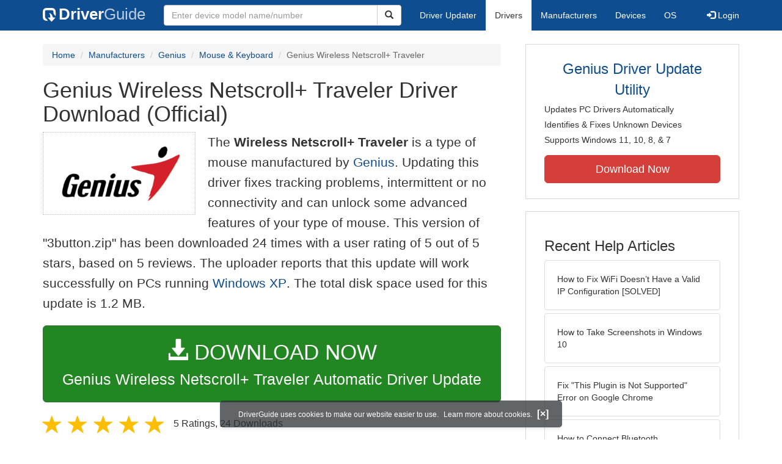

--- FILE ---
content_type: text/html
request_url: https://www.driverguide.com/driver/detail.php?driverid=1003993
body_size: 14760
content:
<!DOCTYPE html>
<html lang="en">
  <head>
    <meta http-equiv="X-UA-Compatible" content="IE=edge">
    <meta name="viewport" content="width=device-width, initial-scale=1">      
    <meta http-equiv="Content-Type" content="text/html; charset=iso-8859-1">
    <meta name="google-site-verification" content="biZuilyZT3JqoBP9vSAU4PNrFbClS8m7_u-pzZUwe7s" />
    <meta name="msvalidate.01" content="AEC488A5B8F8AAAE087528264C1EB012" />
    <meta name="description" content="Official Genius Wireless Netscroll+ Traveler Driver Download for Windows 2003, XP, 2000, ME, 98 - 3button.zip (1003993). BT Dongle">
<meta name="keywords" content="Wireless Netscroll+ Traveler, BT Dongle, Genius EasyTrack Optical Mouse, Genius NetScroll+ Optical Mouse, Genius PowerScroll NB Eye Mouse, Genius Wireless Optical Mouse, HID-compliant, HID-compliant Scroll Mouse, Mini Navigator, Navigator, NetScroll, NetScroll Eye, NetScroll Optical Mouse, NetScroll+ Eye Mouse, NetScroll+ Mini Traveler, NetScroll+ NB Eye Mouse, NetScroll+ NB Mouse, NetScroll+ Optical Mouse, NetScroll+ Superior, NetScroll+ Traveler, PowerScroll/WebScroll+ Series USB Mouse, RF PowerScroll NB Eye Mouse, RF WebScroll+ NB Eye Mouse, Scroll Mouse, Serial Scroll Mouse, TwinTouch 16e, TwinTouch 19eNB, TwinTouch LuxeMate, TwinTouch SE, USB Scroll Mouse, WebScroll+ NB Eye Mouse, Wireless Mini Navigator, Wireless Navigator, Wireless NetScroll+ Superior, Wireless NetScroll+ Traveler, Wireless Optical Pro, Wireless Scroll Mouse, Wireless TwinTouch Optical Office, Wireless TwinTouch Optical Office KB-12e, Wireless TwinTouch+ Optical Value">
    <title>Genius Wireless Netscroll+ Traveler Driver Download - 3button.zip (1003993)</title>
    <link rel="dns-prefetch" href="//www.googletagmanager.com">
<link rel="preconnect" href="//www.googletagmanager.com" crossorigin >
<link rel="dns-prefetch" href="//www.googlesyndication.com">
<link rel="preconnect" href="//www.googlesyndication.com" crossorigin >
<link rel="stylesheet" href="https://www.driverguide.com/css/bootstrap/3.3.5/bootstrap.min.php"><script language="JavaScript" type="text/javascript"><!--
/**
 * Utility class to enable the efficient inline loading of images.
 *
 * Copyright 2012 iCentric Corporation, All Rights Reserved.
 **/
function icx_Images () {
    var self = this;

    /** Image groups, indexed by ID. **/
    var _groups = [];

    /**
     * Adds the given image to the list of images whose src attributes
     * may be reused.
     **/
    self.add = function (baseImage, imageId) {
        while (_groups.length <= imageId) _groups.push([false]);
        _groups[imageId][0] = baseImage.src;
        _updateDups(imageId);
    }

    /**
     * Adds the given image to the list of images which should have
     * their src attributes replaced with the value of src from the
     * image with the given ID.
     **/
    self.load = function (targetImage, imageId) {
        while (_groups.length <= imageId) _groups.push([false]);
        var group = _groups[imageId];
        if (targetImage.hasAttribute("data-icx-done")) return;
        group.push(targetImage);
        _updateDups(imageId);
    }

    //
    //  End of public methods
    //
    ///////////////////////////////////////////////////

    /////////////////////////////////
    //
    //  Begin private methods
    //
    
    /**
     * Updates the src attribute for images with the given ID which
     * haven't been updated yet.
     **/
    function _updateDups (imageId) {
        var group = _groups[imageId];
        if (group[0] === false) return;
        for (var i = 1; i < group.length; i++) {
            if (group[i].hasAttribute("data-icx-done")) continue;
            group[i].setAttribute("data-icx-done", "1");
            group[i].src = group[0]; // see note on hoisting and custom attribute in ContentReferences
        }
    }

}

if (typeof icx == "undefined") icx = {};
icx.images = new icx_Images();
function reportComment2 (commentId, YesNo) {
    var obj = "commentReportSection_" + commentId;
    if(document.getElementById){
        var element = document.getElementById(obj);
        element.innerHTML = '\x3cdiv class="ratingsFeedbackThanks"\x3eThanks for your feedback\x3c/div\x3e';
    }
    eval('document.form'+ commentId +'.reportImage_'+ commentId +'.src = \'https://members.driverguide.com/index.php?action=rprtcmnt\x26yesno='+ YesNo +'\x26id='+ commentId +'\'');
}
// --></script>
<link rel="search" type="application/opensearchdescription+xml" title="DriverGuide" href="https://members.driverguide.com/opensearch.php">
<link rel="canonical" href="https://www.driverguide.com/driver/detail.php?driverid=1003993" /><meta property="og:url" content="https://www.driverguide.com/driver/detail.php?driverid=1003993" /><style>
p a{font-weight:500}.ratingsOverallRating{float:left;width:227px;height:74px;background-image:url(../driver/images/reviews/ratingsBg.png);background-repeat:no-repeat;margin-top:5px;padding-left:6px;padding-top:6px}.thumbUp{background-image:url(../driver/images/reviews/thumbsUp.png);width:64px;height:62px;margin:0;float:left;text-align:center}.thumbDown{background-image:url(../driver/images/reviews/thumbsDown.png);width:64px;height:62px;margin:0;float:left;text-align:center}.thumbNA{background-image:url(../driver/images/reviews/thumbsNa.png);width:64px;height:62px;margin:0;float:left;text-align:center}.ratingsNumber{font-size:10px;line-height:14px}.ratingsBreakdown{float:left;padding-left:10px;width:150px}.ratingsStats{padding-top:10px;float:right;width:565px;font-family:Myriad,Arial,Helvetica,sans-serif;font-size:18px;color:#547282}.ratingsSpacer{height:30px}.headerBottomBorder{height:10px;border-bottom:1px solid #628799;margin-bottom:20px;margin-top:15px}.ratingsPercentage{font-size:24px}.ratingsUserRatingRight{padding-top:7px}.ratingsRateReview{height:20px;text-align:right;line-height:12px;padding-top:0;color:#222;vertical-align:middle}.ratingsFeedbackThanks{font-family:Myriad,Arial,Helvetica,sans-serif;font-size:12px;color:#060;text-align:right;font-weight:600}.ratingsUserRatingInnerLeft{float:left;background-image:url(../driver/images/reviews/quoteMarks.png);background-repeat:no-repeat;width:32px;height:32px}.ratingsUserRatingInnerRight{padding-top:20px;padding-left:6px;font-size:13px;color:#366;word-wrap:break-word;word-break:break-word;overflow-wrap:break-word}.ratingsStyle{font-size:12px;color:#222;padding:2px 0 2px 0}.ratingsTitle{font-size:14px;color:#369;font-weight:600}.ratingsTested{font-size:12px;color:#666;font-weight:600}.ratingsRateReview A:link{text-decoration:underline;color:#547282;font-size:11px}.ratingsRateReview A:visited{text-decoration:underline;color:#547282;font-size:11px}.ratingsRateReview A:active{text-decoration:none;font-size:11px}.ratingsRateReview A:hover{text-decoration:underline;color:#13138c;font-size:11px}.ratingsStatsHeader{font-size:16px;padding-top:4px}.ratingsSeeAllHeader{font-size:14px}.textbottom{vertical-align:text-bottom}
</style>
    
    <link rel="preload" href="/fonts/glyphicons-halflings-regular.woff2" as="font" type="font/woff2" crossorigin>
    <!-- Google tag (gtag.js) -->
<script async src="https://www.googletagmanager.com/gtag/js?id=G-KJM1G1PPGP"></script>
<script>
  window.dataLayer = window.dataLayer || [];
  function gtag(){dataLayer.push(arguments);}
  gtag('js', new Date());

  gtag('config', 'G-KJM1G1PPGP'  ,  {'content_group': 'detail'});
</script>


    
    <style type='text/css'>
.cookies-warning{position:fixed;bottom:10px;left:50%;-webkit-transform:translateX(-50%);transform:translateX(-50%);z-index:1000;background:rgba(46,50,52,.75);box-shadow:0 3px 4px 0 rgba(46,50,52,.1);border-radius:5px;color:#fff;font-size:12px;padding:10px 13px 10px 20px;display:inline-block;width:100%;max-width:560px;font-family:'Open Sans',Arial,sans-serif}.cookies-warning{text-align:center}.cookies-warning p{margin:0 0 10px}.cookies-warning a{color:#fff;opacity:1;padding-left:5px;text-decoration:none;display:inline-block}.cookies-warning .close{color:#fff;display:inline-block;padding-left:5px;font-size:1.3em;font-weight:600;top:2px;transition:.18s cubic-bezier(.55,0,.1,1);text-decoration:none;text-shadow:none;opacity:1;cursor:pointer}
</style>
    
  </head>
  <body onload="(function(){var visited=localStorage.getItem('visited');if(!visited){document.getElementById('cookieswarning').style.visibility = 'visible';localStorage.setItem('visited',!0);}})();">
    <nav class="navbar navbar-default" role="navigation">
  <div class="container">
    <div class="navbar-header">
      <button type="button" class="navbar-toggle" data-toggle="collapse" data-target="#DGnavbar" aria-label="Expand Menu">
        <span class="icon-bar"></span>
        <span class="icon-bar"></span>
        <span class="icon-bar"></span>
      </button>
      <a class="navbar-brand" href="https://www.driverguide.com/" title="Download and Update Drivers | DriverGuide"><div class="dg-icon"></div><strong>Driver</strong><span class="nav-logo-alt">Guide</span></a>
      <button type="button" class="navbar-toggle nav-icon-search" data-toggle="collapse" data-target="#DGnavbarSearch" aria-label="Show Search Box">
        <i class="glyphicon glyphicon-search"></i>
      </button>
    </div>

    <div class="collapse navbar-collapse navbar-left" id="DGnavbarSearch">
      <form class="navbar-form" role="search" action="https://members.driverguide.com/driver_search.php" method="GET" onsubmit="if (this.q.value != this.q.defaultValue && this.q.value != '') return true; alert('Please enter a model name/number'); return false;" >
          <input type="hidden" name="ref" value="h2">
          <div class="input-group">
              <input type="text" class="form-control" placeholder="Enter device model name/number" name="q" id="hq" onfocus="this.placeholder = ''">
              <div class="input-group-btn">
                  <button class="btn btn-default srch-btn-hdr" type="submit" aria-label="Search"><i class="glyphicon glyphicon-search"></i></button>
              </div>
          </div>
      </form>
    </div>

    <div class="collapse navbar-collapse" id="DGnavbar">
      <ul class="nav navbar-nav">
        <li ><a href="https://www.driverguide.com/update-drivers/">Driver Updater</a></li>
        <li class="active"><a href="https://www.driverguide.com/driver/index.html">Drivers</a></li>
        <li ><a href="https://www.driverguide.com/browse_manufacturers.php">Manufacturers</a></li>
        <li ><a href="https://www.driverguide.com/browse/index.html">Devices</a></li>
        <li ><a href="https://www.driverguide.com/os/index.html">OS</a></li>
      </ul>
      <ul class="nav navbar-nav navbar-right">
        <li>          <a href="https://members.driverguide.com/ums/index.php?action=l"><span class="glyphicon glyphicon-log-in"></span> Login</a></li>
      </ul>

    </div>
  </div>
</nav>

    <div class="container">
<!-- Schema.org BEGIN -->
<div itemscope itemtype="https://schema.org/SoftwareApplication">
<div class="row">
    <div class="col-md-8">
                <div class="row-top-buffer_10"></div>
        <ol class="breadcrumb">
          <li><a href="/" title="DriverGuide Home">Home</a></li>
          <li><a href="/browse_manufacturers.php" title="Driver Downloads by Manufacturer">Manufacturers</a></li>
<li><a href="/driver/company/Genius/index.html" title="Genius Drivers">Genius</a></li>
          <li><a href="/driver/company/Genius/Mouse-Keyboard/index.html" title="Genius Mouse &amp; Keyboard Drivers">Mouse &amp; Keyboard</a></li>
          <li class="active">Genius Wireless Netscroll+ Traveler</li>
        </ol>
        <meta itemprop="softwareVersion" content="Genius Wireless Netscroll+ Traveler Driver Download (Official)"/>
        <meta itemprop="description" content="Genius Wireless Netscroll+ Traveler Driver Download (Official)"/>
        <meta itemprop="url" content="https://www.driverguide.com/driver/detail.php?driverid=1003993"/>
        <span itemprop="offers" itemscope itemtype="https://schema.org/Offer"><meta itemprop="price" content="0"/><meta itemprop="priceCurrency" content="USD"/></span>
        <meta itemprop="applicationCategory" content="Driver" />
        <meta itemprop="applicationSubCategory" content="" />

        <h1 itemprop="name">Genius Wireless Netscroll+ Traveler Driver Download (Official)</h1><div class="col-md-4" style="border: 1px dotted #B9BEC2; padding:20px; margin-right:20px;">
<a href="https://www.driverguide.com/driver/company/Genius/index.html"><img loading="lazy" border="0" class="img-responsive center-block" alt="Genius Drivers" title="Genius Drivers" width="200" height="94" src="[data-uri]"></a>
</div>
<p class="lead">The <strong>Wireless Netscroll+ Traveler</strong> is a type of mouse manufactured by <a href="https://www.driverguide.com/driver/company/Genius/index.html" title="Genius Drivers">Genius</a>. Updating this driver fixes tracking problems, intermittent or no connectivity and can unlock some advanced features of your type of mouse. This version of &quot;3button.zip&quot; has been downloaded 24 times with a user rating of 5 out of 5 stars, based on 5 reviews. The uploader reports that this update will work successfully on PCs running <a href="https://members.driverguide.com/driver_search.php?os=6&ref=www_dlp&rm=1" title="Windows XP Driver Updates">Windows XP</a>. The total disk space used for this update is 1.2&nbsp;MB.</p><div class="row-top-buffer_20">
    <form method="POST"  action="https://www.driverguide.com/update-drivers/" target="_top">
        <input type="hidden" name="ref" value="dtA">
        <input type="hidden" name="p" value="odu">
        <input type="hidden" name="cid" value="430">
        <input type="hidden" name="kw" value="Genius Wireless Netscroll+ Traveler">
        <button type="submit" class="btn btn-success btn-lg btn-block download-button-lg2"><div class="dlb"><i class="glyphicon glyphicon-download-alt"></i>&nbsp;DOWNLOAD NOW</div>Genius Wireless Netscroll+ Traveler Automatic Driver Update</button>
    </form>
</div>        <div class="detail-head row-top-buffer_20">
            <div class="row" style="margin: 0px;">
    <div class="col-md-12 pull-left" style="padding-left:0px;">
        <span class="ratingsStatsHeader">
            <span class="star-rating" itemprop="aggregateRating" itemscope itemtype="http://schema.org/AggregateRating"><i class="glyphicon glyphicon-star rated"></i><i class="glyphicon glyphicon-star rated"></i><i class="glyphicon glyphicon-star rated"></i><i class="glyphicon glyphicon-star rated"></i><i class="glyphicon glyphicon-star rated"></i><meta itemprop="ratingValue" content="5" />
<meta itemprop="bestRating" content="5" />
<meta itemprop="worstRating" content="1" />
<meta itemprop="reviewCount" content="5" />
</span>
            5 Ratings, <span class="ratingsSeeAllHeader"></span> 
            24 Downloads
        </span>
    </div>
</div>
        </div>            <div class="row-top-buffer_20">
                <div class="alert alert-success h4 " role="alert" style="margin-bottom:10px">
    <span class="glyphicon glyphicon-ok-sign" style="padding-right:5px; vertical-align:-1.6px;"></span>&nbsp;Official Source - Manufacturer Website
</div>
            </div><div class="row-top-buffer well" style="padding-bottom:80px;">
    <label for="q"><h2>Find All Genius Wireless Netscroll+ Traveler Driver Updates</h2></label>
     <form action="https://members.driverguide.com/driver_search.php" method="POST" target="_top"  onsubmit="if (this.q.value != '') return true; alert('Please enter a model name/number'); return false;" >
         <input name="company" value="430" type="hidden">
         <input name="device" value="9" type="hidden">
         <input type="hidden" name="ref" value="detail">

         <div class="input-group input-group-lg">
            <input type="text" class="form-control" style="margin-top:10px;" value="Genius Wireless Netscroll+ Traveler" name="q" id="q">
            <div class="input-group-btn">
                <button class="btn btn-default row-top-buffer_10" type="submit" aria-label="Search"><i class="glyphicon glyphicon-search"></i></button>
            </div>
        </div>
    </form>
</div>        

<h2>Supported Models</h2><div id="expandable_container_visible_17685527622603">
<p>Wireless Netscroll+ Traveler</p><p>BT Dongle</p><p>Genius EasyTrack Optical Mouse</p><p>Genius NetScroll+ Optical Mouse</p><p>Genius PowerScroll NB Eye Mouse</p><p>Genius Wireless Optical Mouse</p><p>HID-compliant</p><p>HID-compliant Scroll Mouse</p>
</div>
<div id="expandable_container_show_more_link_17685527622603" align="left">
<a href="#" class="moreLink" onClick="document.getElementById('expandable_container_hidden_17685527622603').style.display = 'inline'; document.getElementById('expandable_container_show_more_link_17685527622603').style.display='none';return false;">See More</a>
</div>
<div id="expandable_container_hidden_17685527622603" style="display:none;">
<p>Mini Navigator</p><p>Navigator</p><p>NetScroll</p><p>NetScroll Eye</p><p>NetScroll Optical Mouse</p><p>NetScroll+ Eye Mouse</p><p>NetScroll+ Mini Traveler</p><p>NetScroll+ NB Eye Mouse</p><p>NetScroll+ NB Mouse</p><p>NetScroll+ Optical Mouse</p><p>NetScroll+ Superior</p><p>NetScroll+ Traveler</p><p>PowerScroll/WebScroll+ Series USB Mouse</p><p>RF PowerScroll NB Eye Mouse</p><p>RF WebScroll+ NB Eye Mouse</p><p>Scroll Mouse</p><p>Serial Scroll Mouse</p><p>TwinTouch 16e</p><p>TwinTouch 19eNB</p><p>TwinTouch LuxeMate</p><p>TwinTouch SE</p><p>USB Scroll Mouse</p><p>WebScroll+ NB Eye Mouse</p><p>Wireless Mini Navigator</p><p>Wireless Navigator</p><p>Wireless NetScroll+ Superior</p><p>Wireless NetScroll+ Traveler</p><p>Wireless Optical Pro</p><p>Wireless Scroll Mouse</p><p>Wireless TwinTouch Optical Office</p><p>Wireless TwinTouch Optical Office KB-12e</p><p>Wireless TwinTouch+ Optical Value</p>
<div align="left">
<a href="#" class="moreLink" onClick="document.getElementById('expandable_container_hidden_17685527622603').style.display = 'none'; document.getElementById('expandable_container_show_more_link_17685527622603').style.display='inline';return false;">See Less</a>
</div>
</div><h2>Manufacturers</h2><p><a href="/driver/company/Genius/index.html" title="Genius Drivers Download">Genius</a></p><h2>Supported Operating Systems</h2><p><span itemprop="operatingSystem">Windows 2003, Windows XP, Windows 2000, Windows ME, Windows 98</span></p><h2>File Name</h2><p class="hidden-sm hidden-xs"><a href="javascript:void(validateNoCaptchaFilename())" title="Genius Wireless Netscroll+ Traveler Driver Download" alt="Genius Wireless Netscroll+ Traveler Driver Download">3button.zip</a> (1.2&nbsp;MB)</p><script type="text/javascript">
function validateNoCaptchaFilename()
{

               var redirUrl="https://www.driverguide.com/driver/detail.php?driverid=1003993";
               redirUrl=redirUrl+"&auth=At82snaUidNtrCvtF7wFYmllar0f3%2BrewfY6ssl80AThPkbfbpT2w2ofPZoxzke2yDMHuLAoppLR%2FLRg%2Ft8Z4sH5HTE70Glf9gL1JjE1z95HtTM4sFmOOMPOCdSpky0J";
               redirUrl=redirUrl+"&frmist=1";

    window.location = redirUrl;
}
// -->
</script>
<h2>Versions</h2><p>7.09.00 (11-Mar-2005)<br></p><h2>Additional Notes</h2><div style="overflow-wrap: break-word;"><p>Wireless Netscroll+ Traveler<p>

Mouse Driver File</p></div><h2>Uploaded By</h2><p>Malathy (DG Staff Member) on 14-Jul-2007 </p><div class="row-top-buffer"></div>
    </div>
    <div class="col-md-4 hidden-xs hidden-sm sidebar">
            <div class="download row-top-buffer_10">
        <form action="https://www.driverguide.com/update-drivers/" method="POST" class="likelink" target="_top">
            <input type="hidden" name="ref" value="dtsb">
            <input type="hidden" name="cid" value="430">
            <input type="hidden" name="devid" value="9">
            <input type="hidden" name="kw" value="Genius Wireless Netscroll+ Traveler">
            <input type="hidden" name="p" value="odu">
            <button>Genius Driver Update Utility</button>
        </form>

        <ul>
            <li>Updates PC Drivers Automatically</li>
            <li>Identifies &amp; Fixes Unknown Devices</li>
            <li>Supports Windows 11, 10, 8, &amp; 7</li>
        </ul>

        <form action="https://www.driverguide.com/update-drivers/" method="POST" target="_top">
            <input type="hidden" name="ref" value="dtsb">
            <input type="hidden" name="cid" value="430">
            <input type="hidden" name="devid" value="9">
            <input type="hidden" name="kw" value="Genius Wireless Netscroll+ Traveler">
            <input type="hidden" name="p" value="odu">
            <button type="submit" class="btn btn-danger btn-lg btn-block item-label">Download Now</button>
        </form>

    </div>
        <div class="download row-top-buffer_20">
    <h3>Recent Help Articles</h3>
    <ul class="list-group">
                <li><a href="https://www.driverguide.com/help/fix-wifi-doesnt-have-a-valid-ip-configuration-on-windows-10-solved.html" class="list-group-item" title="How to Fix WiFi Doesn&#8217;t Have a Valid IP Configuration [SOLVED]">How to Fix WiFi Doesn&#8217;t Have a Valid IP Configuration [SOLVED]</a></li>        <li><a href="https://www.driverguide.com/help/how-to-take-screenshots-in-windows-10.html" class="list-group-item" title="How to Take Screenshots in Windows 10">How to Take Screenshots in Windows 10</a></li>        <li><a href="https://www.driverguide.com/help/how-to-fix-this-plugin-is-not-supported-error-in-google-chrome.html" class="list-group-item" title="Fix &quot;This Plugin is Not Supported&quot; Error on Google Chrome">Fix &quot;This Plugin is Not Supported&quot; Error on Google Chrome</a></li>        <li><a href="https://www.driverguide.com/help/how-to-connect-bluetooth-headphones-to-ps4.html" class="list-group-item" title="How to Connect Bluetooth Headphones to PS4">How to Connect Bluetooth Headphones to PS4</a></li>        <li><a href="https://www.driverguide.com/help/how-to-fix-driver-power-state-failure.html" class="list-group-item" title="How to Fix Windows 10 Driver Power State Failure">How to Fix Windows 10 Driver Power State Failure</a></li>        <li><a href="https://www.driverguide.com/help/how-to-enable-adobe-flash-on-chrome-firefox-edge-internet-explorer-and-opera.html" class="list-group-item" title="Enable Adobe Flash on Chrome, Firefox, Edge, Internet Explorer and Opera">Enable Adobe Flash on Chrome, Firefox, Edge, Internet Explorer and Opera</a></li>
    </ul>
    <a class="pull-right" href="https://www.driverguide.com/help/index.html">more help acticles...</a>
</div>
        <div class="download row-top-buffer_20">
    <h3>More Popular Downloads</h3>
    <ul class="list-group">
                <li><a href="https://www.driverguide.com/utility/download/ccleaner.html" class="list-group-item" title="CCleaner Free Download">CCleaner</a></li>        <li><a href="https://www.driverguide.com/utility/download/driver-booster-pro.html" class="list-group-item" title="Driver Booster Pro Free Download">Driver Booster Pro</a></li>        <li><a href="https://www.driverguide.com/utility/download/advanced-systemcare.html" class="list-group-item" title="Advanced SystemCare Free Download">Advanced SystemCare</a></li>        <li><a href="https://www.driverguide.com/utility/download/smart-defrag.html" class="list-group-item" title="Smart Defrag Free Download">Smart Defrag</a></li>        <li><a href="https://www.driverguide.com/utility/download/outbyte-driver-updater.html" class="list-group-item" title="Outbyte Driver Updater Free Download">Outbyte Driver Updater</a></li>
    </ul>
</div>
    </div>
</div>
<div class="row">
    <div class="col-md-12">
        <h2>Related Driver Updates</h2>
<div class="table-responsive driver-table">
    <table class="table table-hover">
      <tbody><tr>
<td style="vertical-align:middle;"><a href="https://outebytech.com/kShyTcJ2?sub_id_3=itmC&amp;keyword=Automatic-Driver-Updater" rel="nofollow" title="Genius Wireless Netscroll+ Traveler Driver Update Utility Download">Genius Wireless Netscroll+ Traveler Driver Update Utility</a></td>
<td style="vertical-align:middle;"><a href="https://outebytech.com/kShyTcJ2?sub_id_3=itmC&amp;keyword=Automatic-Driver-Updater" rel="nofollow" title="Genius Wireless Netscroll+ Traveler Driver Update Utility Download"><div class="star-rating" ><i class="glyphicon glyphicon-star rated"></i><i class="glyphicon glyphicon-star rated"></i><i class="glyphicon glyphicon-star rated"></i><i class="glyphicon glyphicon-star rated"></i><i class="glyphicon glyphicon-star rated"></i></div></a></td>
<td style="width:229px;"><a class="btn free-install-button-small btn-success" href="https://outebytech.com/kShyTcJ2?sub_id_3=itmC&keyword=Automatic-Driver-Updater" rel="nofollow" role="button" title="Install Genius Wireless Netscroll+ Traveler Driver Update Utility Automatically" >Install the driver automatically</a></td><td style="width:102px;"></td></tr>
<tr>
<td style="vertical-align:middle;"><a href="/driver/detail.php?driverid=60683" title="Genius API Generic USB K/B Driver Download">Genius API Generic USB K/B Driver</a></td>
<td style="vertical-align:middle;"><a href="/driver/detail.php?driverid=60683" title="Genius API Generic USB K/B Driver Download"><div class="star-rating" ><i class="glyphicon glyphicon-star rated"></i><i class="glyphicon glyphicon-star rated"></i><i class="glyphicon glyphicon-star rated"></i><i class="glyphicon glyphicon-star rated"></i><i class="glyphicon glyphicon-star rated"></i></div></a></td>
<td style="width:229px;"><a class="btn free-install-button-small btn-success" href="https://outebytech.com/kShyTcJ2?sub_id_3=itmC&keyword=Automatic-Driver-Updater" rel="nofollow" role="button" title="Install Genius API Generic USB K/B Automatically" >Install the driver automatically</a></td><td style="width:102px;"><a class="btn free-info-button-small btn-default" title="Genius API Generic USB K/B Driver" href="/driver/detail.php?driverid=60683" >Download driver</a></td></tr>
<tr>
<td style="vertical-align:middle;"><a href="/driver/download/Genius-CMI8738-PCI-6CH-LX" title="Genius CMI8738 PCI 6CH LX Driver Download">Genius CMI8738 PCI 6CH LX Driver</a></td>
<td style="vertical-align:middle;"><a href="/driver/download/Genius-CMI8738-PCI-6CH-LX" title="Genius CMI8738 PCI 6CH LX Driver Download"><div class="star-rating" ><i class="glyphicon glyphicon-star rated"></i><i class="glyphicon glyphicon-star rated"></i><i class="glyphicon glyphicon-star rated"></i><i class="glyphicon glyphicon-star rated"></i><i class="glyphicon glyphicon-star-empty rated"></i></div></a></td>
<td style="width:229px;"><a class="btn free-install-button-small btn-success" href="https://outebytech.com/kShyTcJ2?sub_id_3=itmC&keyword=Automatic-Driver-Updater" rel="nofollow" role="button" title="Install Genius CMI8738 PCI 6CH LX Automatically" >Install the driver automatically</a></td><td style="width:102px;"><a class="btn free-info-button-small btn-default" title="Genius CMI8738 PCI 6CH LX Driver" href="/driver/download/Genius-CMI8738-PCI-6CH-LX" >Download driver</a></td></tr>
<tr>
<td style="vertical-align:middle;"><a href="/driver/download/Genius-ColorPage-HR7X-Slim" title="Genius ColorPage HR7X Slim Driver Download">Genius ColorPage HR7X Slim Driver</a></td>
<td style="vertical-align:middle;"><a href="/driver/download/Genius-ColorPage-HR7X-Slim" title="Genius ColorPage HR7X Slim Driver Download"><div class="star-rating" ><i class="glyphicon glyphicon-star rated"></i><i class="glyphicon glyphicon-star rated"></i><i class="glyphicon glyphicon-star rated"></i><i class="glyphicon glyphicon-star rated"></i><i class="glyphicon glyphicon-star-empty rated"></i></div></a></td>
<td style="width:229px;"><a class="btn free-install-button-small btn-success" href="https://outebytech.com/kShyTcJ2?sub_id_3=itmC&keyword=Automatic-Driver-Updater" rel="nofollow" role="button" title="Install Genius ColorPage HR7X Slim Automatically" >Install the driver automatically</a></td><td style="width:102px;"><a class="btn free-info-button-small btn-default" title="Genius ColorPage HR7X Slim Driver" href="/driver/download/Genius-ColorPage-HR7X-Slim" >Download driver</a></td></tr>
<tr>
<td style="vertical-align:middle;"><a href="/driver/download/Genius-ColorPage-SF600" title="Genius ColorPage SF600 Driver Download">Genius ColorPage SF600 Driver</a></td>
<td style="vertical-align:middle;"><a href="/driver/download/Genius-ColorPage-SF600" title="Genius ColorPage SF600 Driver Download"><div class="star-rating" ><i class="glyphicon glyphicon-star rated"></i><i class="glyphicon glyphicon-star rated"></i><i class="glyphicon glyphicon-star rated"></i><i class="glyphicon glyphicon-star rated"></i><i class="glyphicon glyphicon-star rated"></i></div></a></td>
<td style="width:229px;"><a class="btn free-install-button-small btn-success" href="https://outebytech.com/kShyTcJ2?sub_id_3=itmC&keyword=Automatic-Driver-Updater" rel="nofollow" role="button" title="Install Genius ColorPage SF600 Automatically" >Install the driver automatically</a></td><td style="width:102px;"><a class="btn free-info-button-small btn-default" title="Genius ColorPage SF600 Driver" href="/driver/download/Genius-ColorPage-SF600" >Download driver</a></td></tr>
<tr>
<td style="vertical-align:middle;"><a href="/driver/download/Genius-EasyPen-i405X" title="Genius EasyPen i405X Driver Download">Genius EasyPen i405X Driver</a></td>
<td style="vertical-align:middle;"><a href="/driver/download/Genius-EasyPen-i405X" title="Genius EasyPen i405X Driver Download"><div class="star-rating" ><i class="glyphicon glyphicon-star rated"></i><i class="glyphicon glyphicon-star rated"></i><i class="glyphicon glyphicon-star rated"></i><i class="glyphicon glyphicon-star rated"></i><i class="glyphicon glyphicon-star-empty rated"></i></div></a></td>
<td style="width:229px;"><a class="btn free-install-button-small btn-success" href="https://outebytech.com/kShyTcJ2?sub_id_3=itmC&keyword=Automatic-Driver-Updater" rel="nofollow" role="button" title="Install Genius EasyPen i405X Automatically" >Install the driver automatically</a></td><td style="width:102px;"><a class="btn free-info-button-small btn-default" title="Genius EasyPen i405X Driver" href="/driver/download/Genius-EasyPen-i405X" >Download driver</a></td></tr>
<tr>
<td style="vertical-align:middle;"><a href="/driver/detail.php?driverid=1003233" title="Genius NetScroll+ Driver Download">Genius NetScroll+ Driver</a></td>
<td style="vertical-align:middle;"><a href="/driver/detail.php?driverid=1003233" title="Genius NetScroll+ Driver Download"><div class="star-rating" ><i class="glyphicon glyphicon-star rated"></i><i class="glyphicon glyphicon-star rated"></i><i class="glyphicon glyphicon-star rated"></i><i class="glyphicon glyphicon-star rated"></i><i class="glyphicon glyphicon-star rated"></i></div></a></td>
<td style="width:229px;"><a class="btn free-install-button-small btn-success" href="https://outebytech.com/kShyTcJ2?sub_id_3=itmC&keyword=Automatic-Driver-Updater" rel="nofollow" role="button" title="Install Genius NetScroll+ Automatically" >Install the driver automatically</a></td><td style="width:102px;"><a class="btn free-info-button-small btn-default" title="Genius NetScroll+ Driver" href="/driver/detail.php?driverid=1003233" >Download driver</a></td></tr>
<tr>
<td style="vertical-align:middle;"><a href="/driver/detail.php?driverid=238543" title="Genius NetScroll+ Optical Driver Download">Genius NetScroll+ Optical Driver</a></td>
<td style="vertical-align:middle;"><a href="/driver/detail.php?driverid=238543" title="Genius NetScroll+ Optical Driver Download"><div class="star-rating" ><i class="glyphicon glyphicon-star rated"></i><i class="glyphicon glyphicon-star rated"></i><i class="glyphicon glyphicon-star rated"></i><i class="glyphicon glyphicon-star rated"></i><i class="glyphicon glyphicon-star rated"></i></div></a></td>
<td style="width:229px;"><a class="btn free-install-button-small btn-success" href="https://outebytech.com/kShyTcJ2?sub_id_3=itmC&keyword=Automatic-Driver-Updater" rel="nofollow" role="button" title="Install Genius NetScroll+ Optical Automatically" >Install the driver automatically</a></td><td style="width:102px;"><a class="btn free-info-button-small btn-default" title="Genius NetScroll+ Optical Driver" href="/driver/detail.php?driverid=238543" >Download driver</a></td></tr>
<tr>
<td style="vertical-align:middle;"><a href="/driver/detail.php?driverid=238523" title="Genius NetScroll Driver Download">Genius NetScroll Driver</a></td>
<td style="vertical-align:middle;"><a href="/driver/detail.php?driverid=238523" title="Genius NetScroll Driver Download"><div class="star-rating" ><i class="glyphicon glyphicon-star rated"></i><i class="glyphicon glyphicon-star rated"></i><i class="glyphicon glyphicon-star rated"></i><i class="glyphicon glyphicon-star rated"></i><i class="glyphicon glyphicon-star rated"></i></div></a></td>
<td style="width:229px;"><a class="btn free-install-button-small btn-success" href="https://outebytech.com/kShyTcJ2?sub_id_3=itmC&keyword=Automatic-Driver-Updater" rel="nofollow" role="button" title="Install Genius NetScroll Automatically" >Install the driver automatically</a></td><td style="width:102px;"><a class="btn free-info-button-small btn-default" title="Genius NetScroll Driver" href="/driver/detail.php?driverid=238523" >Download driver</a></td></tr>
<tr>
<td style="vertical-align:middle;"><a href="/driver/detail.php?driverid=238526" title="Genius NetScroll Eye Metallic Driver Download">Genius NetScroll Eye Metallic Driver</a></td>
<td style="vertical-align:middle;"><a href="/driver/detail.php?driverid=238526" title="Genius NetScroll Eye Metallic Driver Download"><div class="star-rating" ><i class="glyphicon glyphicon-star rated"></i><i class="glyphicon glyphicon-star rated"></i><i class="glyphicon glyphicon-star rated"></i><i class="glyphicon glyphicon-star rated"></i><i class="glyphicon glyphicon-star rated"></i></div></a></td>
<td style="width:229px;"><a class="btn free-install-button-small btn-success" href="https://outebytech.com/kShyTcJ2?sub_id_3=itmC&keyword=Automatic-Driver-Updater" rel="nofollow" role="button" title="Install Genius NetScroll Eye Metallic Automatically" >Install the driver automatically</a></td><td style="width:102px;"><a class="btn free-info-button-small btn-default" title="Genius NetScroll Eye Metallic Driver" href="/driver/detail.php?driverid=238526" >Download driver</a></td></tr>
<tr>
<td style="vertical-align:middle;"><a href="/driver/download/Genius-USB-Mouse" title="Genius USB Mouse Driver Download">Genius USB Mouse Driver</a></td>
<td style="vertical-align:middle;"><a href="/driver/download/Genius-USB-Mouse" title="Genius USB Mouse Driver Download"><div class="star-rating" ><i class="glyphicon glyphicon-star rated"></i><i class="glyphicon glyphicon-star rated"></i><i class="glyphicon glyphicon-star rated"></i><i class="glyphicon glyphicon-star rated"></i><i class="glyphicon glyphicon-star-empty rated"></i></div></a></td>
<td style="width:229px;"><a class="btn free-install-button-small btn-success" href="https://outebytech.com/kShyTcJ2?sub_id_3=itmC&keyword=Automatic-Driver-Updater" rel="nofollow" role="button" title="Install Genius USB Mouse Automatically" >Install the driver automatically</a></td><td style="width:102px;"><a class="btn free-info-button-small btn-default" title="Genius USB Mouse Driver" href="/driver/download/Genius-USB-Mouse" >Download driver</a></td></tr>
</tbody></table></div>

    </div>
</div>
<div class="row row-top-buffer_20">
    <div class="col-md-12">
      <h2>How to Update Wireless Netscroll+ Traveler Device Drivers</h2>
      <h3>Step 1 - Download Your Driver</h3>
      <p>To get the Wireless Netscroll+ Traveler driver, click the green download button above.  After you complete your download, move on to <strong>Step 2</strong>.</p>
      <p>If the driver listed is not the right version or operating system, <a href="https://www.driverguide.com">search our driver archive</a> for the correct version.  Enter <strong>Genius Wireless Netscroll+ Traveler</strong> into the search box above and then submit.  In the results, choose the best match for your PC and operating system.</p>
      <p class="well well-lg"><strong>Tech Tip:</strong> If you are having trouble deciding which is the right driver, try the <a href="/utility/Genius/Driver-Update-Utility.html">Genius Driver Update Utility</a>.  It is a software utility which automatically finds and downloads the right driver.</p>
      <p>To find the newest driver, you may need to visit the <a href="https://global.geniusnet.com/" rel="noopener" target="_blank">Genius website</a>.  Most major device manufacturers update their drivers regularly.</p>

      <h3>Step 2 - Install Your Driver</h3>
      <p>After downloading your new driver, it&apos;s time to install it. For Windows users, the built-in Device Manager is your go-to tool for managing system devices and drivers. Here&apos;s how to use it:</p>

<ol>
  <li><p>Right-click the Start button to open the Quick Access menu.</p></li>
  <li><p>Select &quot;Device Manager&quot; from the list of options.</p></li>
  <li><p>In the Device Manager window, locate the device that needs updating.</p></li>
  <li><p>Right-click on the device name and choose &quot;Update driver&quot; from the context menu.</p></li>
  <li><p>Follow the on-screen instructions to complete the installation process.</p></li>
</ol>

<p>Once the installation is complete, restart your computer to ensure the new driver is properly integrated and functional.</p>

<p>This simple process helps keep your system running smoothly and maintains compatibility with your hardware components.</p>
      <p class="well well-lg"><strong>Tech Tip:</strong> Driver downloads and updates come in a variety of file formats with different file extensions.  For example, you may have downloaded an EXE, INF, ZIP, or SYS file.  Each file type has a slighty different installation procedure to follow.</p>
      <p class="row-top-buffer_20">For more help, visit our <a href="https://members.driverguide.com/support/">Driver Support Page</a> for step-by-step videos on how to install drivers for every file type.</p>
    </div>
</div>
<div class="row">
    <div class="col-md-12">
        <h2 class="row-top-buffer_20">Driver Contents File List</h2>
        <div class="pre-scrollable" style="overflow-y: scroll; max-height: 75vh">
            <p>The following files are found inside the driver download file.</p>
<div class="table-responsive">
  <table class="table table-hover table-condensed">
    <tr>
      <th>Name</th>
      <th>Size</th>
      <th>Date</th>
    </tr>
    <tbody>
        <tr>
    <td>AUTORUN.INF</td>
    <td>43&nbsp;bytes</td>
    <td>23&nbsp;Feb&nbsp;2000</td>
  </tr>
  <tr>
    <td>DATA1.CAB</td>
    <td>1.2&nbsp;MB</td>
    <td>26&nbsp;Dec&nbsp;2005</td>
  </tr>
  <tr>
    <td>DATA1.CAB/2kdrv/GMFILTR.SYS</td>
    <td>8.6&nbsp;KB</td>
    <td>15&nbsp;Sep&nbsp;2004</td>
  </tr>
  <tr>
    <td>DATA1.CAB/2kdrv/gflmouhid.sys</td>
    <td>6.7&nbsp;KB</td>
    <td>19&nbsp;Apr&nbsp;2004</td>
  </tr>
  <tr>
    <td>DATA1.CAB/2kdrv/gnsmouse.cat</td>
    <td>13.6&nbsp;KB</td>
    <td>4&nbsp;Oct&nbsp;2004</td>
  </tr>
  <tr>
    <td><a href="https://contents.driverguide.com/content.php?id=1003993&path=DATA1.CAB%2F2kdrv%2Fgnsmouse.inf">DATA1.CAB/2kdrv/gnsmouse.inf</a></td>
    <td>14.0&nbsp;KB</td>
    <td>23&nbsp;Aug&nbsp;2004</td>
  </tr>
  <tr>
    <td>DATA1.CAB/9xNTdrv/GKBFILT.vxd</td>
    <td>5.3&nbsp;KB</td>
    <td>6&nbsp;Sep&nbsp;2001</td>
  </tr>
  <tr>
    <td><a href="https://contents.driverguide.com/content.php?id=1003993&path=DATA1.CAB%2F9xNTdrv%2FGNETMOUS.INF">DATA1.CAB/9xNTdrv/GNETMOUS.INF</a></td>
    <td>21.9&nbsp;KB</td>
    <td>23&nbsp;Aug&nbsp;2004</td>
  </tr>
  <tr>
    <td>DATA1.CAB/9xNTdrv/GNSMOUSE.vxd</td>
    <td>15.3&nbsp;KB</td>
    <td>19&nbsp;Apr&nbsp;2004</td>
  </tr>
  <tr>
    <td>DATA1.CAB/9xNTdrv/GNUSBCLT.sys</td>
    <td>16.3&nbsp;KB</td>
    <td>30&nbsp;Aug&nbsp;2004</td>
  </tr>
  <tr>
    <td>DATA1.CAB/9xNTdrv/gensmps2.sys</td>
    <td>35.7&nbsp;KB</td>
    <td>20&nbsp;Apr&nbsp;2004</td>
  </tr>
  <tr>
    <td>DATA1.CAB/9xNTdrv/gensmser.sys</td>
    <td>23.9&nbsp;KB</td>
    <td>23&nbsp;Jan&nbsp;2003</td>
  </tr>
  <tr>
    <td>DATA1.CAB/9xNTdrv/ntinst.exe</td>
    <td>36.9&nbsp;KB</td>
    <td>5&nbsp;Jun&nbsp;2001</td>
  </tr>
  <tr>
    <td><a href="https://contents.driverguide.com/content.php?id=1003993&path=DATA1.CAB%2FHelp%2FCHINESE%2FEmail_Readme.txt">DATA1.CAB/Help/CHINESE/Email_Readme.txt</a></td>
    <td>2.1&nbsp;KB</td>
    <td>2&nbsp;Dec&nbsp;2003</td>
  </tr>
  <tr>
    <td><a href="https://contents.driverguide.com/content.php?id=1003993&path=DATA1.CAB%2FHelp%2FCHINESE%2FReadme.txt">DATA1.CAB/Help/CHINESE/Readme.txt</a></td>
    <td>1.6&nbsp;KB</td>
    <td>23&nbsp;Jun&nbsp;2003</td>
  </tr>
  <tr>
    <td>DATA1.CAB/Help/CHINESE/mailres.dll</td>
    <td>69.6&nbsp;KB</td>
    <td>23&nbsp;Apr&nbsp;2004</td>
  </tr>
  <tr>
    <td><a href="https://contents.driverguide.com/content.php?id=1003993&path=DATA1.CAB%2FHelp%2FENGLISH%2FEmail_Readme.txt">DATA1.CAB/Help/ENGLISH/Email_Readme.txt</a></td>
    <td>3.6&nbsp;KB</td>
    <td>2&nbsp;Dec&nbsp;2003</td>
  </tr>
  <tr>
    <td><a href="https://contents.driverguide.com/content.php?id=1003993&path=DATA1.CAB%2FHelp%2FENGLISH%2FREADME.TXT">DATA1.CAB/Help/ENGLISH/README.TXT</a></td>
    <td>2.4&nbsp;KB</td>
    <td>4&nbsp;Jun&nbsp;2003</td>
  </tr>
  <tr>
    <td>DATA1.CAB/Help/ENGLISH/mailres.dll</td>
    <td>53.2&nbsp;KB</td>
    <td>3&nbsp;Oct&nbsp;2002</td>
  </tr>
  <tr>
    <td><a href="https://contents.driverguide.com/content.php?id=1003993&path=DATA1.CAB%2FHelp%2FFRENCH%2FEmail_Readme.TXT">DATA1.CAB/Help/FRENCH/Email_Readme.TXT</a></td>
    <td>4.3&nbsp;KB</td>
    <td>2&nbsp;Dec&nbsp;2003</td>
  </tr>
  <tr>
    <td><a href="https://contents.driverguide.com/content.php?id=1003993&path=DATA1.CAB%2FHelp%2FFRENCH%2FReadme.txt">DATA1.CAB/Help/FRENCH/Readme.txt</a></td>
    <td>2.4&nbsp;KB</td>
    <td>4&nbsp;Jun&nbsp;2003</td>
  </tr>
  <tr>
    <td>DATA1.CAB/Help/FRENCH/mailres.dll</td>
    <td>73.7&nbsp;KB</td>
    <td>23&nbsp;Apr&nbsp;2004</td>
  </tr>
  <tr>
    <td><a href="https://contents.driverguide.com/content.php?id=1003993&path=DATA1.CAB%2FHelp%2FGERMAN%2FEmail_Readme.txt">DATA1.CAB/Help/GERMAN/Email_Readme.txt</a></td>
    <td>3.6&nbsp;KB</td>
    <td>2&nbsp;Dec&nbsp;2003</td>
  </tr>
  <tr>
    <td><a href="https://contents.driverguide.com/content.php?id=1003993&path=DATA1.CAB%2FHelp%2FGERMAN%2FReadme.txt">DATA1.CAB/Help/GERMAN/Readme.txt</a></td>
    <td>2.4&nbsp;KB</td>
    <td>4&nbsp;Jun&nbsp;2003</td>
  </tr>
  <tr>
    <td>DATA1.CAB/Help/GERMAN/mailres.dll</td>
    <td>57.3&nbsp;KB</td>
    <td>3&nbsp;Oct&nbsp;2002</td>
  </tr>
  <tr>
    <td><a href="https://contents.driverguide.com/content.php?id=1003993&path=DATA1.CAB%2FHelp%2FITALIAN%2FEmail_Readme.txt">DATA1.CAB/Help/ITALIAN/Email_Readme.txt</a></td>
    <td>4.2&nbsp;KB</td>
    <td>2&nbsp;Dec&nbsp;2003</td>
  </tr>
  <tr>
    <td><a href="https://contents.driverguide.com/content.php?id=1003993&path=DATA1.CAB%2FHelp%2FITALIAN%2FReadme.txt">DATA1.CAB/Help/ITALIAN/Readme.txt</a></td>
    <td>3.2&nbsp;KB</td>
    <td>4&nbsp;Jun&nbsp;2003</td>
  </tr>
  <tr>
    <td>DATA1.CAB/Help/ITALIAN/mailres.dll</td>
    <td>73.7&nbsp;KB</td>
    <td>23&nbsp;Apr&nbsp;2004</td>
  </tr>
  <tr>
    <td><a href="https://contents.driverguide.com/content.php?id=1003993&path=DATA1.CAB%2FHelp%2FJAPAN%2FEmail_Readme.txt">DATA1.CAB/Help/JAPAN/Email_Readme.txt</a></td>
    <td>3.8&nbsp;KB</td>
    <td>2&nbsp;Dec&nbsp;2003</td>
  </tr>
  <tr>
    <td><a href="https://contents.driverguide.com/content.php?id=1003993&path=DATA1.CAB%2FHelp%2FJAPAN%2FReadme.txt">DATA1.CAB/Help/JAPAN/Readme.txt</a></td>
    <td>2.2&nbsp;KB</td>
    <td>23&nbsp;Jun&nbsp;2003</td>
  </tr>
  <tr>
    <td>DATA1.CAB/Help/JAPAN/mailres.dll</td>
    <td>69.6&nbsp;KB</td>
    <td>23&nbsp;Apr&nbsp;2004</td>
  </tr>
  <tr>
    <td><a href="https://contents.driverguide.com/content.php?id=1003993&path=DATA1.CAB%2FHelp%2FKOREAN%2FEmail_Readme.txt">DATA1.CAB/Help/KOREAN/Email_Readme.txt</a></td>
    <td>3.1&nbsp;KB</td>
    <td>23&nbsp;Feb&nbsp;2004</td>
  </tr>
  <tr>
    <td><a href="https://contents.driverguide.com/content.php?id=1003993&path=DATA1.CAB%2FHelp%2FKOREAN%2FReadme.txt">DATA1.CAB/Help/KOREAN/Readme.txt</a></td>
    <td>2.0&nbsp;KB</td>
    <td>4&nbsp;Jun&nbsp;2003</td>
  </tr>
  <tr>
    <td>DATA1.CAB/Help/KOREAN/mailres.dll</td>
    <td>69.6&nbsp;KB</td>
    <td>23&nbsp;Apr&nbsp;2004</td>
  </tr>
  <tr>
    <td><a href="https://contents.driverguide.com/content.php?id=1003993&path=DATA1.CAB%2FHelp%2FRUSSIAN%2FEmail_Readme.txt">DATA1.CAB/Help/RUSSIAN/Email_Readme.txt</a></td>
    <td>4.1&nbsp;KB</td>
    <td>27&nbsp;Apr&nbsp;2004</td>
  </tr>
  <tr>
    <td><a href="https://contents.driverguide.com/content.php?id=1003993&path=DATA1.CAB%2FHelp%2FRUSSIAN%2FREADME.TXT">DATA1.CAB/Help/RUSSIAN/README.TXT</a></td>
    <td>2.7&nbsp;KB</td>
    <td>1&nbsp;Oct&nbsp;2004</td>
  </tr>
  <tr>
    <td>DATA1.CAB/Help/RUSSIAN/mailres.dll</td>
    <td>73.7&nbsp;KB</td>
    <td>18&nbsp;May&nbsp;2004</td>
  </tr>
  <tr>
    <td><a href="https://contents.driverguide.com/content.php?id=1003993&path=DATA1.CAB%2FHelp%2FSPANISH%2FEmail_Readme.TXT">DATA1.CAB/Help/SPANISH/Email_Readme.TXT</a></td>
    <td>4.5&nbsp;KB</td>
    <td>2&nbsp;Dec&nbsp;2003</td>
  </tr>
  <tr>
    <td><a href="https://contents.driverguide.com/content.php?id=1003993&path=DATA1.CAB%2FHelp%2FSPANISH%2FReadme.txt">DATA1.CAB/Help/SPANISH/Readme.txt</a></td>
    <td>2.2&nbsp;KB</td>
    <td>4&nbsp;Jun&nbsp;2003</td>
  </tr>
  <tr>
    <td>DATA1.CAB/Help/SPANISH/mailres.dll</td>
    <td>73.7&nbsp;KB</td>
    <td>23&nbsp;Apr&nbsp;2004</td>
  </tr>
  <tr>
    <td><a href="https://contents.driverguide.com/content.php?id=1003993&path=DATA1.CAB%2FHelp%2FTAIWAN%2FEmail_Readme.txt">DATA1.CAB/Help/TAIWAN/Email_Readme.txt</a></td>
    <td>2.5&nbsp;KB</td>
    <td>3&nbsp;Dec&nbsp;2003</td>
  </tr>
  <tr>
    <td><a href="https://contents.driverguide.com/content.php?id=1003993&path=DATA1.CAB%2FHelp%2FTAIWAN%2FReadme.txt">DATA1.CAB/Help/TAIWAN/Readme.txt</a></td>
    <td>1.6&nbsp;KB</td>
    <td>23&nbsp;Jun&nbsp;2003</td>
  </tr>
  <tr>
    <td>DATA1.CAB/Help/TAIWAN/mailres.dll</td>
    <td>69.6&nbsp;KB</td>
    <td>4&nbsp;Oct&nbsp;2002</td>
  </tr>
  <tr>
    <td><a href="https://contents.driverguide.com/content.php?id=1003993&path=DATA1.CAB%2FUI%2FEMAIL.INI">DATA1.CAB/UI/EMAIL.INI</a></td>
    <td>637&nbsp;bytes</td>
    <td>29&nbsp;Mar&nbsp;2002</td>
  </tr>
  <tr>
    <td>DATA1.CAB/UI/EMHOOK.DLL</td>
    <td>49.2&nbsp;KB</td>
    <td>29&nbsp;Apr&nbsp;2002</td>
  </tr>
  <tr>
    <td>DATA1.CAB/UI/EMouse.exe</td>
    <td>98.3&nbsp;KB</td>
    <td>27&nbsp;Oct&nbsp;2004</td>
  </tr>
  <tr>
    <td>DATA1.CAB/UI/Emouseps2.dll</td>
    <td>45.1&nbsp;KB</td>
    <td>2&nbsp;Apr&nbsp;2004</td>
  </tr>
  <tr>
    <td>DATA1.CAB/UI/KBHook.dll</td>
    <td>61.4&nbsp;KB</td>
    <td>26&nbsp;Jul&nbsp;2004</td>
  </tr>
  <tr>
    <td><a href="https://contents.driverguide.com/content.php?id=1003993&path=DATA1.CAB%2FUI%2FKBReadme.txt">DATA1.CAB/UI/KBReadme.txt</a></td>
    <td>4.6&nbsp;KB</td>
    <td>28&nbsp;Aug&nbsp;2004</td>
  </tr>
  <tr>
    <td>DATA1.CAB/UI/KbdMouse.dll</td>
    <td>57.3&nbsp;KB</td>
    <td>18&nbsp;Aug&nbsp;2004</td>
  </tr>
  <tr>
    <td>DATA1.CAB/UI/MGLASS.EXE</td>
    <td>49.2&nbsp;KB</td>
    <td>8&nbsp;Dec&nbsp;2003</td>
  </tr>
  <tr>
    <td>DATA1.CAB/UI/MMKBD.dll</td>
    <td>229.4&nbsp;KB</td>
    <td>23&nbsp;Aug&nbsp;2004</td>
  </tr>
  <tr>
    <td>DATA1.CAB/UI/MScrlSup.dll</td>
    <td>106.5&nbsp;KB</td>
    <td>2&nbsp;Aug&nbsp;2004</td>
  </tr>
  <tr>
    <td>DATA1.CAB/UI/MouseCPL.dll</td>
    <td>450.6&nbsp;KB</td>
    <td>20&nbsp;Sep&nbsp;2004</td>
  </tr>
  <tr>
    <td>DATA1.CAB/UI/MouseElf.exe</td>
    <td>438.4&nbsp;KB</td>
    <td>16&nbsp;Dec&nbsp;2005</td>
  </tr>
  <tr>
    <td>DATA1.CAB/UI/NTKBHook.dll</td>
    <td>49.2&nbsp;KB</td>
    <td>3&nbsp;Aug&nbsp;2004</td>
  </tr>
  <tr>
    <td>DATA1.CAB/UI/OfficeEJ.dll</td>
    <td>397.4&nbsp;KB</td>
    <td>26&nbsp;Dec&nbsp;2005</td>
  </tr>
  <tr>
    <td>DATA1.CAB/UI/PUBLICRC.DLL</td>
    <td>90.1&nbsp;KB</td>
    <td>17&nbsp;Jan&nbsp;2003</td>
  </tr>
  <tr>
    <td>DATA1.CAB/UI/TaskKeyHook.dll</td>
    <td>49.2&nbsp;KB</td>
    <td>30&nbsp;Dec&nbsp;2003</td>
  </tr>
  <tr>
    <td>DATA1.CAB/UI/Whoru.dll</td>
    <td>45.1&nbsp;KB</td>
    <td>10&nbsp;Dec&nbsp;2002</td>
  </tr>
  <tr>
    <td>DATA1.CAB/UI/gminst.dll</td>
    <td>28.7&nbsp;KB</td>
    <td>28&nbsp;Oct&nbsp;2002</td>
  </tr>
  <tr>
    <td><a href="https://contents.driverguide.com/content.php?id=1003993&path=DATA1.CAB%2FUI%2Fmouseconfig.inf">DATA1.CAB/UI/mouseconfig.inf</a></td>
    <td>2.6&nbsp;KB</td>
    <td>27&nbsp;Oct&nbsp;2004</td>
  </tr>
  <tr>
    <td>Setup.exe</td>
    <td>213.0&nbsp;KB</td>
    <td>20&nbsp;Oct&nbsp;2004</td>
  </tr>
  <tr>
    <td><a href="https://contents.driverguide.com/content.php?id=1003993&path=Setup.ini">Setup.ini</a></td>
    <td>4.9&nbsp;KB</td>
    <td>21&nbsp;Dec&nbsp;2005</td>
  </tr>

    </tbody>
  </table>
</div>
        </div>
    </div>
</div><div class="row row-top-buffer hidden-md hidden-lg">
  <div class="col-md-4 sidebar">
          <div class="download row-top-buffer_10">
        <form action="https://www.driverguide.com/update-drivers/" method="POST" class="likelink" target="_top">
            <input type="hidden" name="ref" value="dtsb">
            <input type="hidden" name="cid" value="430">
            <input type="hidden" name="devid" value="9">
            <input type="hidden" name="kw" value="Genius Wireless Netscroll+ Traveler">
            <input type="hidden" name="p" value="odu">
            <button>Genius Driver Update Utility</button>
        </form>

        <ul>
            <li>Updates PC Drivers Automatically</li>
            <li>Identifies &amp; Fixes Unknown Devices</li>
            <li>Supports Windows 11, 10, 8, &amp; 7</li>
        </ul>

        <form action="https://www.driverguide.com/update-drivers/" method="POST" target="_top">
            <input type="hidden" name="ref" value="dtsb">
            <input type="hidden" name="cid" value="430">
            <input type="hidden" name="devid" value="9">
            <input type="hidden" name="kw" value="Genius Wireless Netscroll+ Traveler">
            <input type="hidden" name="p" value="odu">
            <button type="submit" class="btn btn-danger btn-lg btn-block item-label">Download Now</button>
        </form>

    </div>
      <div class="download row-top-buffer_20">
    <h3>Recent Help Articles</h3>
    <ul class="list-group">
                <li><a href="https://www.driverguide.com/help/fix-wifi-doesnt-have-a-valid-ip-configuration-on-windows-10-solved.html" class="list-group-item" title="How to Fix WiFi Doesn&#8217;t Have a Valid IP Configuration [SOLVED]">How to Fix WiFi Doesn&#8217;t Have a Valid IP Configuration [SOLVED]</a></li>        <li><a href="https://www.driverguide.com/help/how-to-take-screenshots-in-windows-10.html" class="list-group-item" title="How to Take Screenshots in Windows 10">How to Take Screenshots in Windows 10</a></li>        <li><a href="https://www.driverguide.com/help/how-to-fix-this-plugin-is-not-supported-error-in-google-chrome.html" class="list-group-item" title="Fix &quot;This Plugin is Not Supported&quot; Error on Google Chrome">Fix &quot;This Plugin is Not Supported&quot; Error on Google Chrome</a></li>        <li><a href="https://www.driverguide.com/help/how-to-connect-bluetooth-headphones-to-ps4.html" class="list-group-item" title="How to Connect Bluetooth Headphones to PS4">How to Connect Bluetooth Headphones to PS4</a></li>        <li><a href="https://www.driverguide.com/help/how-to-fix-driver-power-state-failure.html" class="list-group-item" title="How to Fix Windows 10 Driver Power State Failure">How to Fix Windows 10 Driver Power State Failure</a></li>        <li><a href="https://www.driverguide.com/help/how-to-enable-adobe-flash-on-chrome-firefox-edge-internet-explorer-and-opera.html" class="list-group-item" title="Enable Adobe Flash on Chrome, Firefox, Edge, Internet Explorer and Opera">Enable Adobe Flash on Chrome, Firefox, Edge, Internet Explorer and Opera</a></li>
    </ul>
    <a class="pull-right" href="https://www.driverguide.com/help/index.html">more help acticles...</a>
</div>
      <div class="download row-top-buffer_20">
    <h3>More Popular Downloads</h3>
    <ul class="list-group">
                <li><a href="https://www.driverguide.com/utility/download/ccleaner.html" class="list-group-item" title="CCleaner Free Download">CCleaner</a></li>        <li><a href="https://www.driverguide.com/utility/download/driver-booster-pro.html" class="list-group-item" title="Driver Booster Pro Free Download">Driver Booster Pro</a></li>        <li><a href="https://www.driverguide.com/utility/download/advanced-systemcare.html" class="list-group-item" title="Advanced SystemCare Free Download">Advanced SystemCare</a></li>        <li><a href="https://www.driverguide.com/utility/download/smart-defrag.html" class="list-group-item" title="Smart Defrag Free Download">Smart Defrag</a></li>        <li><a href="https://www.driverguide.com/utility/download/outbyte-driver-updater.html" class="list-group-item" title="Outbyte Driver Updater Free Download">Outbyte Driver Updater</a></li>
    </ul>
</div>
  </div>
</div> <!-- Schema.org END -->
</div>
</div>
    
    
    <div class="container">
  <div class="row row-top-buffer_20">
      <div class="col-md-12 text-center">
          This website is not affiliated with Genius. All company names/logos are properties of their owners.
     </div>
  </div>
</div>
    <!-- footer -->
<div class="container footer">
    <div class = "row">
        <div class = "col-md-4">
            <ul type="none" class="footerul">
            <li class="li-header">Upload Driver</li>
            <li><a href="https://members.driverguide.com/ums/index.php?action=l">Log in to upload</a></li>
            <li class="li-header">Account</li>
            <li><a href="https://members.driverguide.com/my/">My DG</a> | <a href="https://members.driverguide.com/ums/index.php?action=l">Log in to Unsubscribe</a></li>
            </ul>
        </div>
        <div class = "col-md-4">
            <ul type="none" class="footerul">
            <li class="li-header">Site</li>
            <li><a href="https://members.driverguide.com/support/">Support</a></li>
            <li><a href="https://www.driverguide.com/support/how-to-update-drivers.html">How To Update Drivers</a></li>
            <li><a href="https://www.driverguide.com/faq.html">FAQ</a></li>
            </ul>
        </div>
        <div class = "col-md-4">
            <ul type="none" class="footerul">
            <li class="li-header">About Us</li>
            <li><a href="https://www.driverguide.com/about.html">Overview</a></li>
            <li><a href="https://members.driverguide.com/index.php?action=feedback">Contact Us</a></li>
            <li><a href="https://www.driverguide.com/testimonials.html">Testimonials</a></li>
            </ul>
        </div>
    </div>
</div>

<div class="container copyright">
    <div class = "row">
        <div class = "col-md-8 pull-left">
             Copyright &#169; 1996 - 2026 DriverGuide is an iCentric Corporation Company. &nbsp;&nbsp;&nbsp;All rights reserved.
        </div>
        <div class = "col-md-4 pull-right text-right">
            <a href="https://www.driverguide.com/privacy.html">Privacy Policy</a>
        </div>
    </div>
</div>
    <div class="container server-status">
    <div class = "row">
        <div class = "col-xs-12">
        server: ftp, load: 1.24
        </div>
    </div>
</div>    
    
    
    <script type="text/javascript">
  document.addEventListener("DOMContentLoaded", () => {
    // for collapsing / expanding hamburger menu
    const hamburger=document.querySelectorAll('[data-target="#DGnavbar"]')[0];
      hamburger.addEventListener('click', function(event) {
          const menuExpanded=document.querySelectorAll('#DGnavbar')[0];
            menuExpanded.classList.toggle("collapse");
      })
    // for collapsing / expanding Search box
    const searchButton=document.querySelectorAll('[data-target="#DGnavbarSearch"]')[0];
      searchButton.addEventListener('click', function(event) {
          const searchBox=document.querySelectorAll('#DGnavbarSearch')[0];
            searchBox.classList.toggle("collapse");
      })
    // for collapsing / expanding mobile menu items
    const submenus = document.querySelectorAll(`.dropdown-toggle`);
    for (const submenu of submenus) {
        submenu.addEventListener('click', () => {
            submenu.parentNode.classList.toggle('open');
        }, false);
    }
  });
</script>
    
    <p class="cookies-warning" id="cookieswarning" style="visibility:hidden;">
DriverGuide uses cookies to make our website easier to use. <a href="https://www.driverguide.com/privacy.html">Learn more about cookies.</a>
<span class="close" id="close" onclick="document.getElementById('cookieswarning').style.display='none'">[&times;]</span>
</p>
  </body>
</html>